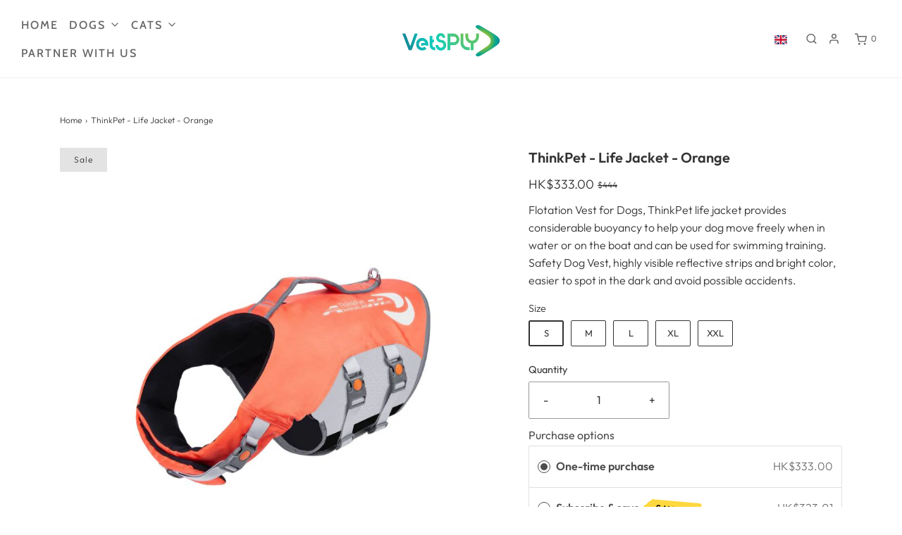

--- FILE ---
content_type: text/javascript; charset=utf-8
request_url: https://vetsply.com/products/thinkpet-life-jacket.js
body_size: 1561
content:
{"id":6900322041992,"title":"ThinkPet - Life Jacket - Orange","handle":"thinkpet-life-jacket","description":"\u003cp\u003eFlotation Vest for Dogs, ThinkPet life jacket provides considerable buoyancy to help your dog move freely when in water or on the boat and can be used for swimming training. Safety Dog Vest, highly visible reflective strips and bright color, easier to spot in the dark and avoid possible accidents.\u003c\/p\u003e","published_at":"2022-05-15T02:26:09+08:00","created_at":"2022-05-21T09:36:56+08:00","vendor":"VetSPLY","type":"ThinkPet","tags":["Clothing and Accessories","Dog Apparel","Dogs","thinkpet"],"price":33300,"price_min":33300,"price_max":37500,"available":true,"price_varies":true,"compare_at_price":44400,"compare_at_price_min":44400,"compare_at_price_max":50000,"compare_at_price_varies":true,"variants":[{"id":40364867715208,"title":"S","option1":"S","option2":null,"option3":null,"sku":"030-01434","requires_shipping":true,"taxable":true,"featured_image":null,"available":true,"name":"ThinkPet - Life Jacket - Orange - S","public_title":"S","options":["S"],"price":33300,"weight":0,"compare_at_price":44400,"inventory_management":"shopify","barcode":"0788362619244","quantity_rule":{"min":1,"max":null,"increment":1},"quantity_price_breaks":[],"requires_selling_plan":false,"selling_plan_allocations":[{"price_adjustments":[{"position":1,"price":32301}],"price":32301,"compare_at_price":33300,"per_delivery_price":32301,"selling_plan_id":1024262280,"selling_plan_group_id":"d6008301a9de1f8833ef5a83fc36c3bba7a371c3"},{"price_adjustments":[{"position":1,"price":32301}],"price":32301,"compare_at_price":33300,"per_delivery_price":32301,"selling_plan_id":1024163976,"selling_plan_group_id":"d6008301a9de1f8833ef5a83fc36c3bba7a371c3"},{"price_adjustments":[{"position":1,"price":32301}],"price":32301,"compare_at_price":33300,"per_delivery_price":32301,"selling_plan_id":1024196744,"selling_plan_group_id":"d6008301a9de1f8833ef5a83fc36c3bba7a371c3"},{"price_adjustments":[{"position":1,"price":32301}],"price":32301,"compare_at_price":33300,"per_delivery_price":32301,"selling_plan_id":1024229512,"selling_plan_group_id":"d6008301a9de1f8833ef5a83fc36c3bba7a371c3"},{"price_adjustments":[{"position":1,"price":32301}],"price":32301,"compare_at_price":33300,"per_delivery_price":32301,"selling_plan_id":1024295048,"selling_plan_group_id":"d6008301a9de1f8833ef5a83fc36c3bba7a371c3"},{"price_adjustments":[{"position":1,"price":32301}],"price":32301,"compare_at_price":33300,"per_delivery_price":32301,"selling_plan_id":1024327816,"selling_plan_group_id":"d6008301a9de1f8833ef5a83fc36c3bba7a371c3"},{"price_adjustments":[{"position":1,"price":32301}],"price":32301,"compare_at_price":33300,"per_delivery_price":32301,"selling_plan_id":1024360584,"selling_plan_group_id":"d6008301a9de1f8833ef5a83fc36c3bba7a371c3"},{"price_adjustments":[{"position":1,"price":32301}],"price":32301,"compare_at_price":33300,"per_delivery_price":32301,"selling_plan_id":1024393352,"selling_plan_group_id":"d6008301a9de1f8833ef5a83fc36c3bba7a371c3"},{"price_adjustments":[{"position":1,"price":32301}],"price":32301,"compare_at_price":33300,"per_delivery_price":32301,"selling_plan_id":1024426120,"selling_plan_group_id":"d6008301a9de1f8833ef5a83fc36c3bba7a371c3"}]},{"id":40411134001288,"title":"M","option1":"M","option2":null,"option3":null,"sku":"030-01435","requires_shipping":true,"taxable":true,"featured_image":null,"available":true,"name":"ThinkPet - Life Jacket - Orange - M","public_title":"M","options":["M"],"price":33700,"weight":0,"compare_at_price":45000,"inventory_management":"shopify","barcode":"0788362619251","quantity_rule":{"min":1,"max":null,"increment":1},"quantity_price_breaks":[],"requires_selling_plan":false,"selling_plan_allocations":[{"price_adjustments":[{"position":1,"price":32689}],"price":32689,"compare_at_price":33700,"per_delivery_price":32689,"selling_plan_id":1024262280,"selling_plan_group_id":"d6008301a9de1f8833ef5a83fc36c3bba7a371c3"},{"price_adjustments":[{"position":1,"price":32689}],"price":32689,"compare_at_price":33700,"per_delivery_price":32689,"selling_plan_id":1024163976,"selling_plan_group_id":"d6008301a9de1f8833ef5a83fc36c3bba7a371c3"},{"price_adjustments":[{"position":1,"price":32689}],"price":32689,"compare_at_price":33700,"per_delivery_price":32689,"selling_plan_id":1024196744,"selling_plan_group_id":"d6008301a9de1f8833ef5a83fc36c3bba7a371c3"},{"price_adjustments":[{"position":1,"price":32689}],"price":32689,"compare_at_price":33700,"per_delivery_price":32689,"selling_plan_id":1024229512,"selling_plan_group_id":"d6008301a9de1f8833ef5a83fc36c3bba7a371c3"},{"price_adjustments":[{"position":1,"price":32689}],"price":32689,"compare_at_price":33700,"per_delivery_price":32689,"selling_plan_id":1024295048,"selling_plan_group_id":"d6008301a9de1f8833ef5a83fc36c3bba7a371c3"},{"price_adjustments":[{"position":1,"price":32689}],"price":32689,"compare_at_price":33700,"per_delivery_price":32689,"selling_plan_id":1024327816,"selling_plan_group_id":"d6008301a9de1f8833ef5a83fc36c3bba7a371c3"},{"price_adjustments":[{"position":1,"price":32689}],"price":32689,"compare_at_price":33700,"per_delivery_price":32689,"selling_plan_id":1024360584,"selling_plan_group_id":"d6008301a9de1f8833ef5a83fc36c3bba7a371c3"},{"price_adjustments":[{"position":1,"price":32689}],"price":32689,"compare_at_price":33700,"per_delivery_price":32689,"selling_plan_id":1024393352,"selling_plan_group_id":"d6008301a9de1f8833ef5a83fc36c3bba7a371c3"},{"price_adjustments":[{"position":1,"price":32689}],"price":32689,"compare_at_price":33700,"per_delivery_price":32689,"selling_plan_id":1024426120,"selling_plan_group_id":"d6008301a9de1f8833ef5a83fc36c3bba7a371c3"}]},{"id":40411133902984,"title":"L","option1":"L","option2":null,"option3":null,"sku":"030-01436","requires_shipping":true,"taxable":true,"featured_image":null,"available":true,"name":"ThinkPet - Life Jacket - Orange - L","public_title":"L","options":["L"],"price":34500,"weight":0,"compare_at_price":46000,"inventory_management":"shopify","barcode":"0788362619268","quantity_rule":{"min":1,"max":null,"increment":1},"quantity_price_breaks":[],"requires_selling_plan":false,"selling_plan_allocations":[{"price_adjustments":[{"position":1,"price":33465}],"price":33465,"compare_at_price":34500,"per_delivery_price":33465,"selling_plan_id":1024262280,"selling_plan_group_id":"d6008301a9de1f8833ef5a83fc36c3bba7a371c3"},{"price_adjustments":[{"position":1,"price":33465}],"price":33465,"compare_at_price":34500,"per_delivery_price":33465,"selling_plan_id":1024163976,"selling_plan_group_id":"d6008301a9de1f8833ef5a83fc36c3bba7a371c3"},{"price_adjustments":[{"position":1,"price":33465}],"price":33465,"compare_at_price":34500,"per_delivery_price":33465,"selling_plan_id":1024196744,"selling_plan_group_id":"d6008301a9de1f8833ef5a83fc36c3bba7a371c3"},{"price_adjustments":[{"position":1,"price":33465}],"price":33465,"compare_at_price":34500,"per_delivery_price":33465,"selling_plan_id":1024229512,"selling_plan_group_id":"d6008301a9de1f8833ef5a83fc36c3bba7a371c3"},{"price_adjustments":[{"position":1,"price":33465}],"price":33465,"compare_at_price":34500,"per_delivery_price":33465,"selling_plan_id":1024295048,"selling_plan_group_id":"d6008301a9de1f8833ef5a83fc36c3bba7a371c3"},{"price_adjustments":[{"position":1,"price":33465}],"price":33465,"compare_at_price":34500,"per_delivery_price":33465,"selling_plan_id":1024327816,"selling_plan_group_id":"d6008301a9de1f8833ef5a83fc36c3bba7a371c3"},{"price_adjustments":[{"position":1,"price":33465}],"price":33465,"compare_at_price":34500,"per_delivery_price":33465,"selling_plan_id":1024360584,"selling_plan_group_id":"d6008301a9de1f8833ef5a83fc36c3bba7a371c3"},{"price_adjustments":[{"position":1,"price":33465}],"price":33465,"compare_at_price":34500,"per_delivery_price":33465,"selling_plan_id":1024393352,"selling_plan_group_id":"d6008301a9de1f8833ef5a83fc36c3bba7a371c3"},{"price_adjustments":[{"position":1,"price":33465}],"price":33465,"compare_at_price":34500,"per_delivery_price":33465,"selling_plan_id":1024426120,"selling_plan_group_id":"d6008301a9de1f8833ef5a83fc36c3bba7a371c3"}]},{"id":40411134034056,"title":"XL","option1":"XL","option2":null,"option3":null,"sku":"030-01437","requires_shipping":true,"taxable":true,"featured_image":null,"available":true,"name":"ThinkPet - Life Jacket - Orange - XL","public_title":"XL","options":["XL"],"price":36000,"weight":0,"compare_at_price":48000,"inventory_management":"shopify","barcode":"0788362619275","quantity_rule":{"min":1,"max":null,"increment":1},"quantity_price_breaks":[],"requires_selling_plan":false,"selling_plan_allocations":[{"price_adjustments":[{"position":1,"price":34920}],"price":34920,"compare_at_price":36000,"per_delivery_price":34920,"selling_plan_id":1024262280,"selling_plan_group_id":"d6008301a9de1f8833ef5a83fc36c3bba7a371c3"},{"price_adjustments":[{"position":1,"price":34920}],"price":34920,"compare_at_price":36000,"per_delivery_price":34920,"selling_plan_id":1024163976,"selling_plan_group_id":"d6008301a9de1f8833ef5a83fc36c3bba7a371c3"},{"price_adjustments":[{"position":1,"price":34920}],"price":34920,"compare_at_price":36000,"per_delivery_price":34920,"selling_plan_id":1024196744,"selling_plan_group_id":"d6008301a9de1f8833ef5a83fc36c3bba7a371c3"},{"price_adjustments":[{"position":1,"price":34920}],"price":34920,"compare_at_price":36000,"per_delivery_price":34920,"selling_plan_id":1024229512,"selling_plan_group_id":"d6008301a9de1f8833ef5a83fc36c3bba7a371c3"},{"price_adjustments":[{"position":1,"price":34920}],"price":34920,"compare_at_price":36000,"per_delivery_price":34920,"selling_plan_id":1024295048,"selling_plan_group_id":"d6008301a9de1f8833ef5a83fc36c3bba7a371c3"},{"price_adjustments":[{"position":1,"price":34920}],"price":34920,"compare_at_price":36000,"per_delivery_price":34920,"selling_plan_id":1024327816,"selling_plan_group_id":"d6008301a9de1f8833ef5a83fc36c3bba7a371c3"},{"price_adjustments":[{"position":1,"price":34920}],"price":34920,"compare_at_price":36000,"per_delivery_price":34920,"selling_plan_id":1024360584,"selling_plan_group_id":"d6008301a9de1f8833ef5a83fc36c3bba7a371c3"},{"price_adjustments":[{"position":1,"price":34920}],"price":34920,"compare_at_price":36000,"per_delivery_price":34920,"selling_plan_id":1024393352,"selling_plan_group_id":"d6008301a9de1f8833ef5a83fc36c3bba7a371c3"},{"price_adjustments":[{"position":1,"price":34920}],"price":34920,"compare_at_price":36000,"per_delivery_price":34920,"selling_plan_id":1024426120,"selling_plan_group_id":"d6008301a9de1f8833ef5a83fc36c3bba7a371c3"}]},{"id":40411134066824,"title":"XXL","option1":"XXL","option2":null,"option3":null,"sku":"030-01438","requires_shipping":true,"taxable":true,"featured_image":null,"available":true,"name":"ThinkPet - Life Jacket - Orange - XXL","public_title":"XXL","options":["XXL"],"price":37500,"weight":0,"compare_at_price":50000,"inventory_management":"shopify","barcode":"0788362619282","quantity_rule":{"min":1,"max":null,"increment":1},"quantity_price_breaks":[],"requires_selling_plan":false,"selling_plan_allocations":[{"price_adjustments":[{"position":1,"price":36375}],"price":36375,"compare_at_price":37500,"per_delivery_price":36375,"selling_plan_id":1024262280,"selling_plan_group_id":"d6008301a9de1f8833ef5a83fc36c3bba7a371c3"},{"price_adjustments":[{"position":1,"price":36375}],"price":36375,"compare_at_price":37500,"per_delivery_price":36375,"selling_plan_id":1024163976,"selling_plan_group_id":"d6008301a9de1f8833ef5a83fc36c3bba7a371c3"},{"price_adjustments":[{"position":1,"price":36375}],"price":36375,"compare_at_price":37500,"per_delivery_price":36375,"selling_plan_id":1024196744,"selling_plan_group_id":"d6008301a9de1f8833ef5a83fc36c3bba7a371c3"},{"price_adjustments":[{"position":1,"price":36375}],"price":36375,"compare_at_price":37500,"per_delivery_price":36375,"selling_plan_id":1024229512,"selling_plan_group_id":"d6008301a9de1f8833ef5a83fc36c3bba7a371c3"},{"price_adjustments":[{"position":1,"price":36375}],"price":36375,"compare_at_price":37500,"per_delivery_price":36375,"selling_plan_id":1024295048,"selling_plan_group_id":"d6008301a9de1f8833ef5a83fc36c3bba7a371c3"},{"price_adjustments":[{"position":1,"price":36375}],"price":36375,"compare_at_price":37500,"per_delivery_price":36375,"selling_plan_id":1024327816,"selling_plan_group_id":"d6008301a9de1f8833ef5a83fc36c3bba7a371c3"},{"price_adjustments":[{"position":1,"price":36375}],"price":36375,"compare_at_price":37500,"per_delivery_price":36375,"selling_plan_id":1024360584,"selling_plan_group_id":"d6008301a9de1f8833ef5a83fc36c3bba7a371c3"},{"price_adjustments":[{"position":1,"price":36375}],"price":36375,"compare_at_price":37500,"per_delivery_price":36375,"selling_plan_id":1024393352,"selling_plan_group_id":"d6008301a9de1f8833ef5a83fc36c3bba7a371c3"},{"price_adjustments":[{"position":1,"price":36375}],"price":36375,"compare_at_price":37500,"per_delivery_price":36375,"selling_plan_id":1024426120,"selling_plan_group_id":"d6008301a9de1f8833ef5a83fc36c3bba7a371c3"}]}],"images":["\/\/cdn.shopify.com\/s\/files\/1\/0571\/2212\/8008\/files\/ThinkPet-LifeJacket.jpg?v=1760540114"],"featured_image":"\/\/cdn.shopify.com\/s\/files\/1\/0571\/2212\/8008\/files\/ThinkPet-LifeJacket.jpg?v=1760540114","options":[{"name":"Size","position":1,"values":["S","M","L","XL","XXL"]}],"url":"\/products\/thinkpet-life-jacket","media":[{"alt":null,"id":35294027251848,"position":1,"preview_image":{"aspect_ratio":1.0,"height":800,"width":800,"src":"https:\/\/cdn.shopify.com\/s\/files\/1\/0571\/2212\/8008\/files\/ThinkPet-LifeJacket.jpg?v=1760540114"},"aspect_ratio":1.0,"height":800,"media_type":"image","src":"https:\/\/cdn.shopify.com\/s\/files\/1\/0571\/2212\/8008\/files\/ThinkPet-LifeJacket.jpg?v=1760540114","width":800}],"requires_selling_plan":false,"selling_plan_groups":[{"id":"d6008301a9de1f8833ef5a83fc36c3bba7a371c3","name":"Subscribe \u0026 save","options":[{"name":"Deliver every","position":1,"values":["4 weeks","week","2 weeks","3 weeks","5 weeks","6 weeks","2 months","3 months","6 months"]}],"selling_plans":[{"id":1024262280,"name":"4 week subscription","description":"","options":[{"name":"Deliver every","position":1,"value":"4 weeks"}],"recurring_deliveries":true,"price_adjustments":[{"order_count":null,"position":1,"value_type":"percentage","value":3}]},{"id":1024163976,"name":"Weekly subscription","description":"","options":[{"name":"Deliver every","position":1,"value":"week"}],"recurring_deliveries":true,"price_adjustments":[{"order_count":null,"position":1,"value_type":"percentage","value":3}]},{"id":1024196744,"name":"2 week subscription","description":"","options":[{"name":"Deliver every","position":1,"value":"2 weeks"}],"recurring_deliveries":true,"price_adjustments":[{"order_count":null,"position":1,"value_type":"percentage","value":3}]},{"id":1024229512,"name":"3 week subscription","description":"","options":[{"name":"Deliver every","position":1,"value":"3 weeks"}],"recurring_deliveries":true,"price_adjustments":[{"order_count":null,"position":1,"value_type":"percentage","value":3}]},{"id":1024295048,"name":"5 week subscription","description":"","options":[{"name":"Deliver every","position":1,"value":"5 weeks"}],"recurring_deliveries":true,"price_adjustments":[{"order_count":null,"position":1,"value_type":"percentage","value":3}]},{"id":1024327816,"name":"6 week subscription","description":"","options":[{"name":"Deliver every","position":1,"value":"6 weeks"}],"recurring_deliveries":true,"price_adjustments":[{"order_count":null,"position":1,"value_type":"percentage","value":3}]},{"id":1024360584,"name":"2 months subscription","description":"","options":[{"name":"Deliver every","position":1,"value":"2 months"}],"recurring_deliveries":true,"price_adjustments":[{"order_count":null,"position":1,"value_type":"percentage","value":3}]},{"id":1024393352,"name":"3 months subscription","description":"","options":[{"name":"Deliver every","position":1,"value":"3 months"}],"recurring_deliveries":true,"price_adjustments":[{"order_count":null,"position":1,"value_type":"percentage","value":3}]},{"id":1024426120,"name":"6 months subscription","description":"","options":[{"name":"Deliver every","position":1,"value":"6 months"}],"recurring_deliveries":true,"price_adjustments":[{"order_count":null,"position":1,"value_type":"percentage","value":3}]}],"app_id":"Seal Subscriptions"}]}